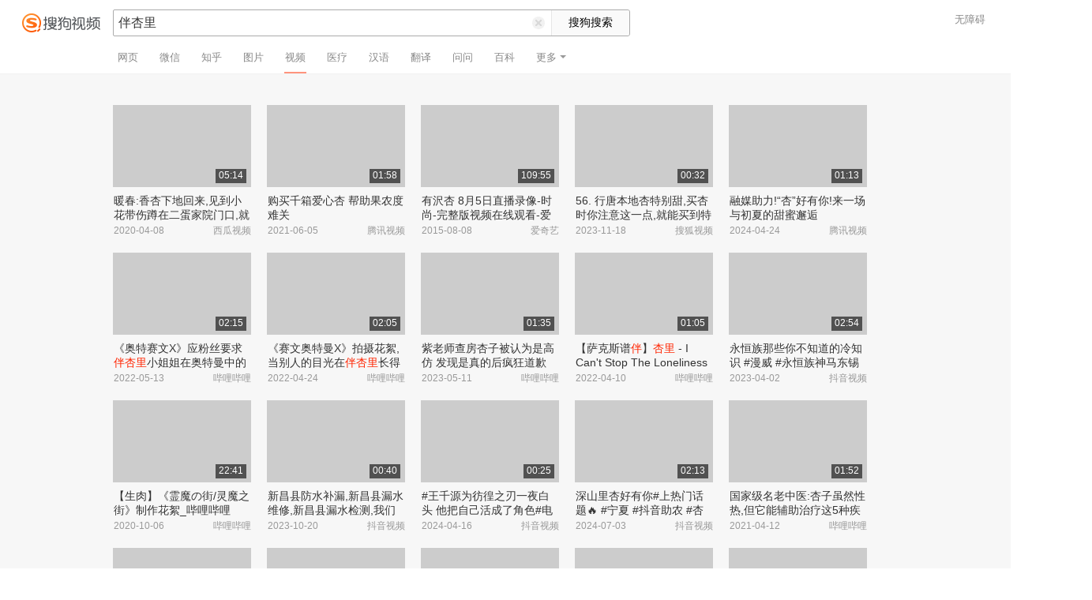

--- FILE ---
content_type: text/html;charset=UTF-8
request_url: https://v.sogou.com/v?ie=utf8&query=%E4%BC%B4%E6%9D%8F%E9%87%8C
body_size: 15321
content:
<!DOCTYPE html><html lang="zh-cn" data-env="production" data-tag="video-pc-20250617195106"><head><title>搜狗视频-更新更全免费影视剧观看平台</title>
    <meta name="keywords" content="更新电视剧，更新电影，好看的电视剧，好看的电影，电视剧排行榜，电影排行榜，高清电影，电影推荐">
    <meta name="description" content="搜狗视频，拥有全网更新更热视频内容。为用户提供高清电影、电视剧、动漫、综艺等视频在线观看，以及视频搜索等服务">
    <meta charset="UTF-8"><meta name="viewport" content="width=device-width,minimum-scale=1,maximum-scale=1,user-scalable=no"><meta name="format-detection" content="telephone=no"><meta name="format-detection" content="address=no"><meta itemprop="name"><meta itemprop="image"><meta itemprop="description" name="description"><meta name="reqinfo" content="uuid:5e175d59-27c3-417c-b7d3-d701ca6141d2, server:11.162.180.11, time:2026-01-18 13:55:59, idc:hd3"><meta name="renderer" content="webkit"><meta name="apple-mobile-web-app-capable" content="yes"><meta http-equiv="X-UA-Compatible" content="IE=edge, chrome=1"><meta http-equiv="cache-control" content="max-age=0"><meta http-equiv="cache-control" content="no-cache"><meta http-equiv="pragma" content="no-cache"><meta http-equiv="expires" content="0"><meta name="format-detection" content="telephone=no"><link type="image/x-icon" href="//dlweb.sogoucdn.com/translate/favicon.ico?v=20180424" rel="icon"><link type="image/x-icon" href="//dlweb.sogoucdn.com/translate/favicon.ico?v=20180424" rel="Shortcut Icon"><link type="image/x-icon" href="//dlweb.sogoucdn.com/translate/favicon.ico?v=20180424" rel="bookmark"><link rel="apple-touch-icon-precomposed" href="http://dlweb.sogoucdn.com/logo/images/2018/apple-touch-icon.png"><link rel="preload" href="//dlweb.sogoucdn.com/vs/static/js/vsbundle.3ed018b1.js" as="script" crossorigin="anonymous"><link rel="preload" href="//search.sogoucdn.com/video/pc/static/js/vendors.dea2deb2.js" as="script"><link rel="preload" href="//search.sogoucdn.com/video/pc/static/js/app.69bbd041.js" as="script"><link rel="preload" href="//search.sogoucdn.com/video/pc/static/css/6.1255bbfd.css" as="style"><link rel="preload" href="//search.sogoucdn.com/video/pc/static/js/result.fa228917.js" as="script"><link rel="preload" href="//search.sogoucdn.com/video/pc/static/css/0.99259bd9.css" as="style"><link rel="preload" href="//search.sogoucdn.com/video/pc/static/js/common.c2809462.js" as="script"><link rel="prefetch" href="//search.sogoucdn.com/video/pc/static/css/1.697d2d09.css"><link rel="prefetch" href="//search.sogoucdn.com/video/pc/static/css/10.622c3ef0.css"><link rel="prefetch" href="//search.sogoucdn.com/video/pc/static/css/3.a2fd5b7f.css"><link rel="prefetch" href="//search.sogoucdn.com/video/pc/static/css/5.67b7f4d5.css"><link rel="prefetch" href="//search.sogoucdn.com/video/pc/static/css/7.a0a8b91a.css"><link rel="prefetch" href="//search.sogoucdn.com/video/pc/static/css/8.7e6f6f5e.css"><link rel="prefetch" href="//search.sogoucdn.com/video/pc/static/css/9.67b7f4d5.css"><link rel="prefetch" href="//search.sogoucdn.com/video/pc/static/js/Movie.5256e4c6.js"><link rel="prefetch" href="//search.sogoucdn.com/video/pc/static/js/home.3674da8b.js"><link rel="prefetch" href="//search.sogoucdn.com/video/pc/static/js/list.3e73f7a2.js"><link rel="prefetch" href="//search.sogoucdn.com/video/pc/static/js/movie.04d6ec1d.js"><link rel="prefetch" href="//search.sogoucdn.com/video/pc/static/js/resultQbot.c8c68b0b.js"><link rel="prefetch" href="//search.sogoucdn.com/video/pc/static/js/star.679de3df.js"><link rel="prefetch" href="//search.sogoucdn.com/video/pc/static/js/teleplay.736aa775.js"><link rel="prefetch" href="//search.sogoucdn.com/video/pc/static/js/tvshow.860e2929.js"><link rel="stylesheet" href="//search.sogoucdn.com/video/pc/static/css/6.1255bbfd.css"><link rel="stylesheet" href="//search.sogoucdn.com/video/pc/static/css/0.99259bd9.css"></head><body><div id="app"> <div id="videoApp" data-server-rendered="true"><div id="wrap"><div class="header-place"><div id="header" class="header-main"><a href="/" class="header-logo"><img src="//search.sogoucdn.com/video/pc/static/img/logo.37933e2.png" alt="搜狗视频" srcset="//search.sogoucdn.com/video/pc/static/img/logo@2x.97e9512.png 2x"></a> <form action="/v" method="get" name="searchForm" accept-charset="utf8" class="search-main"><div class="search-border"><div class="search-border2"><input id="query" autocomplete="off" name="query" value="伴杏里" class="search-query"> <i class="search-reset"></i></div> <input type="hidden" name="typemask" value="6"> <input type="hidden" name="p" value=""> <input type="hidden" name="w" value="06009900"> <input type="hidden" name="dp" value=""> <input type="hidden" name="dr" value> <input type="hidden" name="_asf" value="v.sogou.com"> <input type="hidden" name="_ast" value="1768715759604"> <input type="hidden" name="enter" value="1"> <input type="hidden" name="ie" value="utf8"> <input data-uigs="pbtype::cl;uigs_cl::searchBtn" type="submit" value="搜狗搜索" class="search-btn"></div> <!----></form> <nav><ul class="header-nav"><li><a target="_self" href="//www.sogou.com/web?ie=utf8&amp;fr=video_pc_nav&amp;query=%E4%BC%B4%E6%9D%8F%E9%87%8C" data-type="page">网页</a></li><li><a target="_self" href="//weixin.sogou.com/weixin?ie=utf8&amp;fr=video_pc_nav&amp;query=%E4%BC%B4%E6%9D%8F%E9%87%8C" data-type="wechat">微信</a></li><li><a target="_self" href="//www.sogou.com/sogou?p=73351201&amp;ie=utf8&amp;fr=video_pc_nav&amp;query=%E4%BC%B4%E6%9D%8F%E9%87%8C&amp;insite=zhihu.com" data-type="zhihu">知乎</a></li><li><a target="_self" href="//pic.sogou.com/pics?p=40230504&amp;ie=utf8&amp;fr=video_pc_nav&amp;query=%E4%BC%B4%E6%9D%8F%E9%87%8C" data-type="pic">图片</a></li><li class="cur"><a target="" href="javascript:void(0)" data-type="video">视频</a></li><li><a target="_self" href="//www.sogou.com/web?ie=utf8&amp;fr=video_pc_nav&amp;query=%E4%BC%B4%E6%9D%8F%E9%87%8C&amp;m2web=mingyi.sogou.com" data-type="mingyi">医疗</a></li><li><a target="_self" href="//hanyu.sogou.com/result?ie=utf8&amp;fr=video_pc_nav&amp;query=%E4%BC%B4%E6%9D%8F%E9%87%8C" data-type="hanyu">汉语</a></li><li><a target="_self" href="//fanyi.sogou.com/?ie=utf8&amp;fr=video_pc_nav&amp;keyword=%E4%BC%B4%E6%9D%8F%E9%87%8C" data-type="fanyi" data-key="keyword">翻译</a></li><li><a target="_self" href="//www.sogou.com/sogou?ch=videosearch&amp;ie=utf8&amp;fr=video_pc_nav&amp;query=%E4%BC%B4%E6%9D%8F%E9%87%8C&amp;insite=wenwen.sogou.com" data-type="wenwen">问问</a></li><li><a target="_self" href="//www.sogou.com/sogou?pid=sogou-wsse-17737832ac17be52&amp;ie=utf8&amp;fr=video_pc_nav&amp;query=%E4%BC%B4%E6%9D%8F%E9%87%8C&amp;insite=baike.sogou.com" data-type="baike">百科</a></li> <li class="header-nav-more">
      更多
      <i class="header-triangle"></i> <div class="header-nav-menu"><span class="ico-san"></span> <a href="//www.sogou.com/sogou?interation=1728053249&amp;pid=sogou-wsse-7050094b04fd9aa3&amp;ie=utf8&amp;fr=video_pc_nav&amp;query=%E4%BC%B4%E6%9D%8F%E9%87%8C" data-type="news">资讯</a><a href="//map.sogou.com/?ie=utf8&amp;fr=video_pc_nav&amp;#lq=%E4%BC%B4%E6%9D%8F%E9%87%8C" data-type="map" data-key="#lq">地图</a><a href="//www.sogou.com/sogou?interation=196636&amp;pid=sogou-wsse-926c11cc055de9b8&amp;ie=utf8&amp;fr=video_pc_nav&amp;query=%E4%BC%B4%E6%9D%8F%E9%87%8C" data-type="zhishi">知识</a><a href="//as.sogou.com/?ie=utf8&amp;fr=video_pc_nav&amp;query=%E4%BC%B4%E6%9D%8F%E9%87%8C" data-type="as">应用</a><a href="//www.sogou.com/docs/more.htm?ie=utf8&amp;fr=video_pc_nav&amp;kw=%E4%BC%B4%E6%9D%8F%E9%87%8C" data-type="all" data-key="kw" class="header-nav-all">全部</a></div></li></ul> <a id="cniil_wza" href="javascript:void(0)" class="access-result">无障碍</a></nav></div></div> <!----> <div id="container" class="container"><div class="srch-container result-cartoon" style="margin-left:143px;"><!----> <!----> <div class="srch-main"><div class="srch-all-result short-video-list"><div class="sort_lst_bx w175h103" style="margin-top: 40px"><ul class="sort_lst debug_info_wrap"><li class="short-video-item cur"><span style="display: none"><!--n--><!--m--></span> <a href="/vc/np?type=play&amp;link=[base64]&amp;query=伴杏里&amp;docid=80000851_d2a9e2e8f9d27c986c76e6b7b25d4dbe" target="_blank" data-src="https://img04.sogoucdn.com/v2/thumb/retype_exclude_gif/ext/auto/q/80/crop/xy/ai/w/175/h/104/resize/w/175?appid=201005&amp;sign=83d0b9ce0de3737ea16026ffc955be38&amp;url=http%3A%2F%2Fp26-sign.bdxiguaimg.com%2Ftos-cn-i-0004%2Fdb643344f920449a9c5411a61345e6f0~tplv-pk90l89vgd-crop-center%3A864%3A486.jpeg%3Fx-expires%3D1705853769%26x-signature%3DR0lU3pqnVjQd6F0mQtipjEKJXYs%253D" data-uigs="pbtype::cl;uigs_cl::video_img_0|/vc/np?type=play&amp;link=[base64]&amp;query=伴杏里&amp;docid=80000851_d2a9e2e8f9d27c986c76e6b7b25d4dbe" class="sort_lst_thumb"><!----> <div class="play_hv"></div> <div class="thumb-duration">05:14</div></a> <div class="sort_lst_tit2"><a href="/vc/np?type=play&amp;link=[base64]&amp;query=伴杏里&amp;docid=80000851_d2a9e2e8f9d27c986c76e6b7b25d4dbe" title="暖春:香杏下地回来,见到小花带伤蹲在二蛋家院门口,就和她聊天 - 西瓜视频" target="_blank" data-uigs="pbtype::cl;uigs_cl::video_title_0|/vc/np?type=play&amp;link=[base64]&amp;query=伴杏里&amp;docid=80000851_d2a9e2e8f9d27c986c76e6b7b25d4dbe">暖春:香杏下地回来,见到小花带伤蹲在二蛋家院门口,就和她聊天 - 西瓜视频</a></div> <p class="sort_lst_txt"><span class="sort_lst_txt_rgt">西瓜视频</span>2020-04-08
          </p> <!----></li><li class="short-video-item cur"><span style="display: none"><!--n--><!--m--></span> <a href="/vc/np?type=play&amp;link=[base64]&amp;query=伴杏里&amp;docid=70001002_p3251qma3zj" target="_blank" data-src="https://img01.sogoucdn.com/v2/thumb/retype_exclude_gif/ext/auto/q/80/crop/xy/ai/w/175/h/104/resize/w/175?appid=201005&amp;sign=48d916fd7dfdb456b732821af6876df7&amp;url=http%3A%2F%2Fpuui.qpic.cn%2Fvpic_cover%2Fp3251qma3zj%2Fp3251qma3zj_hz.jpg%2F640" data-uigs="pbtype::cl;uigs_cl::video_img_1|/vc/np?type=play&amp;link=[base64]&amp;query=伴杏里&amp;docid=70001002_p3251qma3zj" class="sort_lst_thumb"><!----> <div class="play_hv"></div> <div class="thumb-duration">01:58</div></a> <div class="sort_lst_tit2"><a href="/vc/np?type=play&amp;link=[base64]&amp;query=伴杏里&amp;docid=70001002_p3251qma3zj" title="购买千箱爱心杏 帮助果农度难关" target="_blank" data-uigs="pbtype::cl;uigs_cl::video_title_1|/vc/np?type=play&amp;link=[base64]&amp;query=伴杏里&amp;docid=70001002_p3251qma3zj">购买千箱爱心杏 帮助果农度难关</a></div> <p class="sort_lst_txt"><span class="sort_lst_txt_rgt">腾讯视频</span>2021-06-05
          </p> <!----></li><li class="short-video-item cur"><span style="display: none"><!--n--><!--m--></span> <a href="/vc/np?type=play&amp;link=[base64]&amp;query=伴杏里&amp;docid=80000851_e24135dcc7d9d0e1dd5ea59caa9b8c48" target="_blank" data-src="https://img02.sogoucdn.com/v2/thumb/retype_exclude_gif/ext/auto/q/80/crop/xy/ai/w/175/h/104/resize/w/175?appid=201005&amp;sign=b468b44381c116993585446796010c4b&amp;url=http%3A%2F%2Fm.iqiyipic.com%2Fu0%2Fimage%2F20150808%2F5b%2Faa%2Fuv_4006180942_m_601_m0_180_101.jpg" data-uigs="pbtype::cl;uigs_cl::video_img_2|/vc/np?type=play&amp;link=[base64]&amp;query=伴杏里&amp;docid=80000851_e24135dcc7d9d0e1dd5ea59caa9b8c48" class="sort_lst_thumb"><!----> <div class="play_hv"></div> <div class="thumb-duration">109:55</div></a> <div class="sort_lst_tit2"><a href="/vc/np?type=play&amp;link=[base64]&amp;query=伴杏里&amp;docid=80000851_e24135dcc7d9d0e1dd5ea59caa9b8c48" title="有沢杏 8月5日直播录像-时尚-完整版视频在线观看-爱奇艺" target="_blank" data-uigs="pbtype::cl;uigs_cl::video_title_2|/vc/np?type=play&amp;link=[base64]&amp;query=伴杏里&amp;docid=80000851_e24135dcc7d9d0e1dd5ea59caa9b8c48">有沢杏 8月5日直播录像-时尚-完整版视频在线观看-爱奇艺</a></div> <p class="sort_lst_txt"><span class="sort_lst_txt_rgt">爱奇艺</span>2015-08-08
          </p> <!----></li><li class="short-video-item cur"><span style="display: none"><!--n--><!--m--></span> <a href="/vc/np?type=play&amp;link=[base64]&amp;query=伴杏里&amp;docid=80000851_7b9b3dfe2f3c6cfb14adfd0904cb3e43" target="_blank" data-src="https://img03.sogoucdn.com/v2/thumb/retype_exclude_gif/ext/auto/q/80/crop/xy/ai/w/175/h/104/resize/w/175?appid=201005&amp;sign=cbe84ecc03be0d70c3a9b34f287d1ac6&amp;url=http%3A%2F%2Fe3f49eaa46b57.cdn.sohucs.com%2Fsscs%2F2021%2F7%2F21%2F9%2F29%2F6_17bcaba5180g160SysCutcloudSrcimag_273699136_7_1b.jpg" data-uigs="pbtype::cl;uigs_cl::video_img_3|/vc/np?type=play&amp;link=[base64]&amp;query=伴杏里&amp;docid=80000851_7b9b3dfe2f3c6cfb14adfd0904cb3e43" class="sort_lst_thumb"><!----> <div class="play_hv"></div> <div class="thumb-duration">00:32</div></a> <div class="sort_lst_tit2"><a href="/vc/np?type=play&amp;link=[base64]&amp;query=伴杏里&amp;docid=80000851_7b9b3dfe2f3c6cfb14adfd0904cb3e43" title="56. 行唐本地杏特别甜,买杏时你注意这一点,就能买到特甜的杏_0-生活视频-搜狐视频" target="_blank" data-uigs="pbtype::cl;uigs_cl::video_title_3|/vc/np?type=play&amp;link=[base64]&amp;query=伴杏里&amp;docid=80000851_7b9b3dfe2f3c6cfb14adfd0904cb3e43">56. 行唐本地杏特别甜,买杏时你注意这一点,就能买到特甜的杏_0-生活视频-搜狐视频</a></div> <p class="sort_lst_txt"><span class="sort_lst_txt_rgt">搜狐视频</span>2023-11-18
          </p> <!----></li><li class="short-video-item cur"><span style="display: none"><!--n--><!--m--></span> <a href="/vc/np?type=play&amp;link=[base64]&amp;query=伴杏里&amp;docid=70001002_r3547g70138" target="_blank" data-src="https://img02.sogoucdn.com/v2/thumb/retype_exclude_gif/ext/auto/q/80/crop/xy/ai/w/175/h/104/resize/w/175?appid=201005&amp;sign=97a6016bc127b1730d0ab8a6a03ee01c&amp;url=https%3A%2F%2Fvpic-cover.puui.qpic.cn%2Fr3547g70138%2Fr3547g70138_1713959269_hz.jpg%2F640" data-uigs="pbtype::cl;uigs_cl::video_img_4|/vc/np?type=play&amp;link=[base64]&amp;query=伴杏里&amp;docid=70001002_r3547g70138" class="sort_lst_thumb"><!----> <div class="play_hv"></div> <div class="thumb-duration">01:13</div></a> <div class="sort_lst_tit2"><a href="/vc/np?type=play&amp;link=[base64]&amp;query=伴杏里&amp;docid=70001002_r3547g70138" title="融媒助力!“杏”好有你!来一场与初夏的甜蜜邂逅" target="_blank" data-uigs="pbtype::cl;uigs_cl::video_title_4|/vc/np?type=play&amp;link=[base64]&amp;query=伴杏里&amp;docid=70001002_r3547g70138">融媒助力!“杏”好有你!来一场与初夏的甜蜜邂逅</a></div> <p class="sort_lst_txt"><span class="sort_lst_txt_rgt">腾讯视频</span>2024-04-24
          </p> <!----></li><li class="short-video-item cur"><span style="display: none"><!--n--><!--m--></span> <a href="/vc/np?type=play&amp;link=[base64]&amp;query=伴杏里&amp;fr=seo.bilibili.com&amp;docid=80000851_d80e31cd0833a6b34be7cfd47b8fb3d0" target="_blank" data-src="https://img04.sogoucdn.com/v2/thumb/retype_exclude_gif/ext/auto/q/80/crop/xy/ai/w/175/h/104/resize/w/175?appid=201005&amp;sign=daa84f56c1ec65771923cab34f289d0a&amp;url=https%3A%2F%2Fi0.hdslb.com%2Fbfs%2Farchive%2Feb10d8cf891a13dae753efacff484e5e8d940c00.jpg" data-uigs="pbtype::cl;uigs_cl::video_img_5|/vc/np?type=play&amp;link=[base64]&amp;query=伴杏里&amp;fr=seo.bilibili.com&amp;docid=80000851_d80e31cd0833a6b34be7cfd47b8fb3d0" class="sort_lst_thumb"><!----> <div class="play_hv"></div> <div class="thumb-duration">02:15</div></a> <div class="sort_lst_tit2"><a href="/vc/np?type=play&amp;link=[base64]&amp;query=伴杏里&amp;fr=seo.bilibili.com&amp;docid=80000851_d80e31cd0833a6b34be7cfd47b8fb3d0" title="《奥特赛文X》应粉丝要求伴杏里小姐姐在奥特曼中的造型全揭秘,竟然还有《超奥特8兄弟》里的棒球女郎造型!_哔哩哔哩_bilibili" target="_blank" data-uigs="pbtype::cl;uigs_cl::video_title_5|/vc/np?type=play&amp;link=[base64]&amp;query=伴杏里&amp;fr=seo.bilibili.com&amp;docid=80000851_d80e31cd0833a6b34be7cfd47b8fb3d0">《奥特赛文X》应粉丝要求<em class="key-word">伴杏里</em>小姐姐在奥特曼中的造型全揭秘,竟然还有《超奥特8兄弟》里的棒球女郎造型!_哔哩哔哩_bilibili</a></div> <p class="sort_lst_txt"><span class="sort_lst_txt_rgt">哔哩哔哩</span>2022-05-13
          </p> <!----></li><li class="short-video-item cur"><span style="display: none"><!--n--><!--m--></span> <a href="/vc/np?type=play&amp;link=[base64]&amp;query=伴杏里&amp;fr=seo.bilibili.com&amp;docid=80000851_3ead312a8fd4b4ebafa88220490f52ac" target="_blank" data-src="https://img02.sogoucdn.com/v2/thumb/retype_exclude_gif/ext/auto/q/80/crop/xy/ai/w/175/h/104/resize/w/175?appid=201005&amp;sign=1e4fd56f48c680662d01f13372d43bb0&amp;url=https%3A%2F%2Fi2.hdslb.com%2Fbfs%2Farchive%2F308c03f9656966018377b025b7efe550f3654d72.jpg" data-uigs="pbtype::cl;uigs_cl::video_img_6|/vc/np?type=play&amp;link=[base64]&amp;query=伴杏里&amp;fr=seo.bilibili.com&amp;docid=80000851_3ead312a8fd4b4ebafa88220490f52ac" class="sort_lst_thumb"><!----> <div class="play_hv"></div> <div class="thumb-duration">02:05</div></a> <div class="sort_lst_tit2"><a href="/vc/np?type=play&amp;link=[base64]&amp;query=伴杏里&amp;fr=seo.bilibili.com&amp;docid=80000851_3ead312a8fd4b4ebafa88220490f52ac" title="《赛文奥特曼X》拍摄花絮,当别人的目光在伴杏里长得像苍老师时,我的焦点尽然在伴杏里的男替身上._哔哩哔哩_bilibili" target="_blank" data-uigs="pbtype::cl;uigs_cl::video_title_6|/vc/np?type=play&amp;link=[base64]&amp;query=伴杏里&amp;fr=seo.bilibili.com&amp;docid=80000851_3ead312a8fd4b4ebafa88220490f52ac">《赛文奥特曼X》拍摄花絮,当别人的目光在<em class="key-word">伴杏里</em>长得像苍老师时,我的焦点尽然在<em class="key-word">伴杏里</em>的男替身上._哔哩哔哩_bilibili</a></div> <p class="sort_lst_txt"><span class="sort_lst_txt_rgt">哔哩哔哩</span>2022-04-24
          </p> <!----></li><li class="short-video-item cur"><span style="display: none"><!--n--><!--m--></span> <a href="/vc/np?type=play&amp;link=[base64]&amp;query=伴杏里&amp;fr=seo.bilibili.com&amp;docid=80000851_3e60fe73ad140df1ad5cd1548d27e194" target="_blank" data-src="https://img01.sogoucdn.com/v2/thumb/retype_exclude_gif/ext/auto/q/80/crop/xy/ai/w/175/h/104/resize/w/175?appid=201005&amp;sign=ecc549520211c303275401d8718b27cc&amp;url=http%3A%2F%2Fi2.hdslb.com%2Fbfs%2Farchive%2F93d184c9bb61a20387f67f31338c5456b21dc533.jpg" data-uigs="pbtype::cl;uigs_cl::video_img_7|/vc/np?type=play&amp;link=[base64]&amp;query=伴杏里&amp;fr=seo.bilibili.com&amp;docid=80000851_3e60fe73ad140df1ad5cd1548d27e194" class="sort_lst_thumb"><!----> <div class="play_hv"></div> <div class="thumb-duration">01:35</div></a> <div class="sort_lst_tit2"><a href="/vc/np?type=play&amp;link=[base64]&amp;query=伴杏里&amp;fr=seo.bilibili.com&amp;docid=80000851_3e60fe73ad140df1ad5cd1548d27e194" title="紫老师查房杏子被认为是高仿 发现是真的后疯狂道歉【小鸟游杏子】_哔哩哔哩_bilibili" target="_blank" data-uigs="pbtype::cl;uigs_cl::video_title_7|/vc/np?type=play&amp;link=[base64]&amp;query=伴杏里&amp;fr=seo.bilibili.com&amp;docid=80000851_3e60fe73ad140df1ad5cd1548d27e194">紫老师查房杏子被认为是高仿 发现是真的后疯狂道歉【小鸟游杏子】_哔哩哔哩_bilibili</a></div> <p class="sort_lst_txt"><span class="sort_lst_txt_rgt">哔哩哔哩</span>2023-05-11
          </p> <!----></li><li class="short-video-item cur"><span style="display: none"><!--n--><!--m--></span> <a href="/vc/np?type=play&amp;link=[base64]&amp;query=伴杏里&amp;fr=seo.bilibili.com&amp;docid=80000851_6747ef51567eec57ec37af7526c89f49" target="_blank" data-src="https://img04.sogoucdn.com/v2/thumb/retype_exclude_gif/ext/auto/q/80/crop/xy/ai/w/175/h/104/resize/w/175?appid=201005&amp;sign=4665daf04130bffe47612ef2423264c4&amp;url=https%3A%2F%2Fi0.hdslb.com%2Fbfs%2Farchive%2F871b0e9d360bb8c1dc5e3212cbfd5a97904145a2.jpg" data-uigs="pbtype::cl;uigs_cl::video_img_8|/vc/np?type=play&amp;link=[base64]&amp;query=伴杏里&amp;fr=seo.bilibili.com&amp;docid=80000851_6747ef51567eec57ec37af7526c89f49" class="sort_lst_thumb"><!----> <div class="play_hv"></div> <div class="thumb-duration">01:05</div></a> <div class="sort_lst_tit2"><a href="/vc/np?type=play&amp;link=[base64]&amp;query=伴杏里&amp;fr=seo.bilibili.com&amp;docid=80000851_6747ef51567eec57ec37af7526c89f49" title="【萨克斯谱伴】杏里 - I Can't Stop The Loneliness谱伴_哔哩哔哩_bilibili" target="_blank" data-uigs="pbtype::cl;uigs_cl::video_title_8|/vc/np?type=play&amp;link=[base64]&amp;query=伴杏里&amp;fr=seo.bilibili.com&amp;docid=80000851_6747ef51567eec57ec37af7526c89f49">【萨克斯谱<em class="key-word">伴</em>】<em class="key-word">杏里</em> - I Can't Stop The Loneliness谱<em class="key-word">伴</em>_哔哩哔哩_bilibili</a></div> <p class="sort_lst_txt"><span class="sort_lst_txt_rgt">哔哩哔哩</span>2022-04-10
          </p> <!----></li><li class="short-video-item cur"><span style="display: none"><!--n--><!--m--></span> <a href="/vc/np?type=play&amp;link=hfqtcmztgjsdkzjxgvtgiylegbswmyjzhbqtszrqge3wcnlchbrqsmjxgy4domjvg42tsclon5zg2ylml5ygyylzbfuhi5dqom5c6l3xo53s4zdpov4ws3romnxw2l3wnfsgk3zpg4zdcnzshe4temzqgeztenjtha3dqnb7mzzg63lwonxwo33vhuyq&amp;query=伴杏里&amp;docid=90000082_3af0712ad3a30028fe86ff08415e29b8" target="_blank" data-src="https://img03.sogoucdn.com/v2/thumb/retype_exclude_gif/ext/auto/q/80/crop/xy/ai/w/175/h/104/resize/w/175?appid=201005&amp;sign=c3d9926a00b36c51578aa241ed6093b7&amp;url=https%3A%2F%2Fp3-pc-sign.douyinpic.com%2Fimage-cut-tos-priv%2F37cd9d4e5f5c13885d4d25a07dbd20a1~tplv-dy-resize-origshort-autoq-75%3A330.jpeg%3Fbiz_tag%3Dpcweb_cover%26from%3D3213915784%26s%3DPackSourceEnum_SEO%26sc%3Dcover%26se%3Dfalse%26x-expires%3D2030173200%26x-signature%3DwXvIjqdhL8zZdzjDPQUOtQL4pgs%253D" data-uigs="pbtype::cl;uigs_cl::video_img_9|/vc/np?type=play&amp;link=hfqtcmztgjsdkzjxgvtgiylegbswmyjzhbqtszrqge3wcnlchbrqsmjxgy4domjvg42tsclon5zg2ylml5ygyylzbfuhi5dqom5c6l3xo53s4zdpov4ws3romnxw2l3wnfsgk3zpg4zdcnzshe4temzqgeztenjtha3dqnb7mzzg63lwonxwo33vhuyq&amp;query=伴杏里&amp;docid=90000082_3af0712ad3a30028fe86ff08415e29b8" class="sort_lst_thumb"><!----> <div class="play_hv"></div> <div class="thumb-duration">02:54</div></a> <div class="sort_lst_tit2"><a href="/vc/np?type=play&amp;link=hfqtcmztgjsdkzjxgvtgiylegbswmyjzhbqtszrqge3wcnlchbrqsmjxgy4domjvg42tsclon5zg2ylml5ygyylzbfuhi5dqom5c6l3xo53s4zdpov4ws3romnxw2l3wnfsgk3zpg4zdcnzshe4temzqgeztenjtha3dqnb7mzzg63lwonxwo33vhuyq&amp;query=伴杏里&amp;docid=90000082_3af0712ad3a30028fe86ff08415e29b8" title="永恒族那些你不知道的冷知识 #漫威 #永恒族神马东锡 #影视杂谈 - 抖音" target="_blank" data-uigs="pbtype::cl;uigs_cl::video_title_9|/vc/np?type=play&amp;link=hfqtcmztgjsdkzjxgvtgiylegbswmyjzhbqtszrqge3wcnlchbrqsmjxgy4domjvg42tsclon5zg2ylml5ygyylzbfuhi5dqom5c6l3xo53s4zdpov4ws3romnxw2l3wnfsgk3zpg4zdcnzshe4temzqgeztenjtha3dqnb7mzzg63lwonxwo33vhuyq&amp;query=伴杏里&amp;docid=90000082_3af0712ad3a30028fe86ff08415e29b8">永恒族那些你不知道的冷知识 #漫威 #永恒族神马东锡 #影视杂谈 - 抖音</a></div> <p class="sort_lst_txt"><span class="sort_lst_txt_rgt">抖音视频</span>2023-04-02
          </p> <!----></li><li class="short-video-item cur"><span style="display: none"><!--n--><!--m--></span> <a href="/vc/np?type=play&amp;link=[base64]&amp;query=伴杏里&amp;fr=seo.bilibili.com&amp;docid=80000851_c9ffb3d2d32360d6a5ed1e0bbf0e6612" target="_blank" data-src="https://img01.sogoucdn.com/v2/thumb/retype_exclude_gif/ext/auto/q/80/crop/xy/ai/w/175/h/104/resize/w/175?appid=201005&amp;sign=30f49970eba3fe6e8e46ad9ca0daf225&amp;url=https%3A%2F%2Fi0.hdslb.com%2Fbfs%2Farchive%2F9463a8657d9652588aa0e71653ef6ad1d26fa1ef.jpg" data-uigs="pbtype::cl;uigs_cl::video_img_10|/vc/np?type=play&amp;link=[base64]&amp;query=伴杏里&amp;fr=seo.bilibili.com&amp;docid=80000851_c9ffb3d2d32360d6a5ed1e0bbf0e6612" class="sort_lst_thumb"><!----> <div class="play_hv"></div> <div class="thumb-duration">22:41</div></a> <div class="sort_lst_tit2"><a href="/vc/np?type=play&amp;link=[base64]&amp;query=伴杏里&amp;fr=seo.bilibili.com&amp;docid=80000851_c9ffb3d2d32360d6a5ed1e0bbf0e6612" title="【生肉】《霊魔の街/灵魔之街》制作花絮_哔哩哔哩_bilibili" target="_blank" data-uigs="pbtype::cl;uigs_cl::video_title_10|/vc/np?type=play&amp;link=[base64]&amp;query=伴杏里&amp;fr=seo.bilibili.com&amp;docid=80000851_c9ffb3d2d32360d6a5ed1e0bbf0e6612">【生肉】《霊魔の街/灵魔之街》制作花絮_哔哩哔哩_bilibili</a></div> <p class="sort_lst_txt"><span class="sort_lst_txt_rgt">哔哩哔哩</span>2020-10-06
          </p> <!----></li><li class="short-video-item cur"><span style="display: none"><!--n--><!--m--></span> <a href="/vc/np?type=play&amp;link=gyztazdcgi4tomjwgm2dsojxmezwmmrsmftgemrxhbrdczlcgy3qsmjxgy4domjvg42tsclon5zg2ylml5ygyylzbfuhi5dqom5c6l3xo53s4zdpov4ws3romnxw2l3wnfsgk3zpg4zdsmjzgq2tmmrvguydmmjsgmydinr7mzzg63lwonxwo33vhuyq&amp;query=伴杏里&amp;docid=90000082_71b788a96618bab9b68bb482e285b92f" target="_blank" data-src="https://img04.sogoucdn.com/v2/thumb/retype_exclude_gif/ext/auto/q/80/crop/xy/ai/w/175/h/104/resize/w/175?appid=201005&amp;sign=4ef1cd940a5e4d9e0598468597d5bfb3&amp;url=https%3A%2F%2Fp6-pc-sign.douyinpic.com%2Ftos-cn-p-0015%2Fosc9BMhUMKGQFyDgApHeMmgEztAzfABrzBEljI~tplv-dy-resize-origshort-autoq-75%3A330.jpeg%3Fbiz_tag%3Dpcweb_cover%26from%3D3213915784%26s%3DPackSourceEnum_SEO%26sc%3Dcover%26se%3Dfalse%26x-expires%3D2014135200%26x-signature%3DGvttphpcgx40%252FW8XBbnpLSua%252FsY%253D" data-uigs="pbtype::cl;uigs_cl::video_img_11|/vc/np?type=play&amp;link=gyztazdcgi4tomjwgm2dsojxmezwmmrsmftgemrxhbrdczlcgy3qsmjxgy4domjvg42tsclon5zg2ylml5ygyylzbfuhi5dqom5c6l3xo53s4zdpov4ws3romnxw2l3wnfsgk3zpg4zdsmjzgq2tmmrvguydmmjsgmydinr7mzzg63lwonxwo33vhuyq&amp;query=伴杏里&amp;docid=90000082_71b788a96618bab9b68bb482e285b92f" class="sort_lst_thumb"><!----> <div class="play_hv"></div> <div class="thumb-duration">00:40</div></a> <div class="sort_lst_tit2"><a href="/vc/np?type=play&amp;link=gyztazdcgi4tomjwgm2dsojxmezwmmrsmftgemrxhbrdczlcgy3qsmjxgy4domjvg42tsclon5zg2ylml5ygyylzbfuhi5dqom5c6l3xo53s4zdpov4ws3romnxw2l3wnfsgk3zpg4zdsmjzgq2tmmrvguydmmjsgmydinr7mzzg63lwonxwo33vhuyq&amp;query=伴杏里&amp;docid=90000082_71b788a96618bab9b68bb482e285b92f" title="新昌县防水补漏,新昌县漏水维修,新昌县漏水检测,我们采用了最先进的防水技术,能够有效地防止水分进入到建筑物内部.同时,它还具有很强的耐腐蚀..." target="_blank" data-uigs="pbtype::cl;uigs_cl::video_title_11|/vc/np?type=play&amp;link=gyztazdcgi4tomjwgm2dsojxmezwmmrsmftgemrxhbrdczlcgy3qsmjxgy4domjvg42tsclon5zg2ylml5ygyylzbfuhi5dqom5c6l3xo53s4zdpov4ws3romnxw2l3wnfsgk3zpg4zdsmjzgq2tmmrvguydmmjsgmydinr7mzzg63lwonxwo33vhuyq&amp;query=伴杏里&amp;docid=90000082_71b788a96618bab9b68bb482e285b92f">新昌县防水补漏,新昌县漏水维修,新昌县漏水检测,我们采用了最先进的防水技术,能够有效地防止水分进入到建筑物内部.同时,它还具有很强的耐腐蚀...</a></div> <p class="sort_lst_txt"><span class="sort_lst_txt_rgt">抖音视频</span>2023-10-20
          </p> <!----></li><li class="short-video-item cur"><span style="display: none"><!--n--><!--m--></span> <a href="/vc/np?type=play&amp;link=gyzdkylfguytsnzsmvrdgyjqgy2damlfgazdqyjymy3dqnjvmiyqsmjxgy4domjvg42tsclon5zg2ylml5ygyylzbfuhi5dqom5c6l3xo53s4zdpov4ws3romnxw2l3wnfsgk3zpg4ztkobtgeydmobxguydmmbugiytkmz7mzzg63lwonxwo33vhuyq&amp;query=伴杏里&amp;docid=90000082_8cec8ad2e316eda04032a253fbf3b94f" target="_blank" data-src="https://img01.sogoucdn.com/v2/thumb/retype_exclude_gif/ext/auto/q/80/crop/xy/ai/w/175/h/104/resize/w/175?appid=201005&amp;sign=e6913a2c747b7f26c199f97e398df6ed&amp;url=https%3A%2F%2Fp3-pc-sign.douyinpic.com%2Fimage-cut-tos-priv%2Fc3abfc9a51badc6168a3637586c9f01f~tplv-dy-resize-origshort-autoq-75%3A330.jpeg%3Fbiz_tag%3Dpcweb_cover%26from%3D3213915784%26s%3DPackSourceEnum_SEO%26sc%3Dcover%26se%3Dfalse%26x-expires%3D2031109200%26x-signature%3DwYGzxKX8uWaw7e1MSpwPbsxYsFQ%253D" data-uigs="pbtype::cl;uigs_cl::video_img_12|/vc/np?type=play&amp;link=gyzdkylfguytsnzsmvrdgyjqgy2damlfgazdqyjymy3dqnjvmiyqsmjxgy4domjvg42tsclon5zg2ylml5ygyylzbfuhi5dqom5c6l3xo53s4zdpov4ws3romnxw2l3wnfsgk3zpg4ztkobtgeydmobxguydmmbugiytkmz7mzzg63lwonxwo33vhuyq&amp;query=伴杏里&amp;docid=90000082_8cec8ad2e316eda04032a253fbf3b94f" class="sort_lst_thumb"><!----> <div class="play_hv"></div> <div class="thumb-duration">00:25</div></a> <div class="sort_lst_tit2"><a href="/vc/np?type=play&amp;link=gyzdkylfguytsnzsmvrdgyjqgy2damlfgazdqyjymy3dqnjvmiyqsmjxgy4domjvg42tsclon5zg2ylml5ygyylzbfuhi5dqom5c6l3xo53s4zdpov4ws3romnxw2l3wnfsgk3zpg4ztkobtgeydmobxguydmmbugiytkmz7mzzg63lwonxwo33vhuyq&amp;query=伴杏里&amp;docid=90000082_8cec8ad2e316eda04032a253fbf3b94f" title="#王千源为彷徨之刃一夜白头 他把自己活成了角色#电影彷徨之刃 #王千源 - 抖音" target="_blank" data-uigs="pbtype::cl;uigs_cl::video_title_12|/vc/np?type=play&amp;link=gyzdkylfguytsnzsmvrdgyjqgy2damlfgazdqyjymy3dqnjvmiyqsmjxgy4domjvg42tsclon5zg2ylml5ygyylzbfuhi5dqom5c6l3xo53s4zdpov4ws3romnxw2l3wnfsgk3zpg4ztkobtgeydmobxguydmmbugiytkmz7mzzg63lwonxwo33vhuyq&amp;query=伴杏里&amp;docid=90000082_8cec8ad2e316eda04032a253fbf3b94f">#王千源为彷徨之刃一夜白头 他把自己活成了角色#电影彷徨之刃 #王千源 - 抖音</a></div> <p class="sort_lst_txt"><span class="sort_lst_txt_rgt">抖音视频</span>2024-04-16
          </p> <!----></li><li class="short-video-item cur"><span style="display: none"><!--n--><!--m--></span> <a href="/vc/np?type=play&amp;link=mjtgizjxmy3dqnjvgi3wmmjugfrtcyteha4wmnjzhbqtizjrgy4qsmjxgy4domjvg42tsclon5zg2ylml5ygyylzbfuhi5dqom5c6l3xo53s4zdpov4ws3romnxw2l3wnfsgk3zpg4ztqnzsgizteojugyytanjxgq3danz7mzzg63lwonxwo33vhuyq&amp;query=伴杏里&amp;docid=90000082_d977f7b122a5f73483b5e024013a6afd" target="_blank" data-src="https://img04.sogoucdn.com/v2/thumb/retype_exclude_gif/ext/auto/q/80/crop/xy/ai/w/175/h/104/resize/w/175?appid=201005&amp;sign=72b93adf5b5121278db299ef15e5911e&amp;url=https%3A%2F%2Fp9-pc-sign.douyinpic.com%2Fimage-cut-tos-priv%2F372ed83603bb19c99da6ae1bf5fce5ef~tplv-dy-resize-origshort-autoq-75%3A330.jpeg%3Fbiz_tag%3Dpcweb_cover%26from%3D327834062%26s%3DPackSourceEnum_SEO%26sc%3Dcover%26se%3Dfalse%26x-expires%3D2036037600%26x-signature%3DhDY0i%252BXG5MQpxUbk5M07i50Vvl8%253D" data-uigs="pbtype::cl;uigs_cl::video_img_13|/vc/np?type=play&amp;link=mjtgizjxmy3dqnjvgi3wmmjugfrtcyteha4wmnjzhbqtizjrgy4qsmjxgy4domjvg42tsclon5zg2ylml5ygyylzbfuhi5dqom5c6l3xo53s4zdpov4ws3romnxw2l3wnfsgk3zpg4ztqnzsgizteojugyytanjxgq3danz7mzzg63lwonxwo33vhuyq&amp;query=伴杏里&amp;docid=90000082_d977f7b122a5f73483b5e024013a6afd" class="sort_lst_thumb"><!----> <div class="play_hv"></div> <div class="thumb-duration">02:13</div></a> <div class="sort_lst_tit2"><a href="/vc/np?type=play&amp;link=mjtgizjxmy3dqnjvgi3wmmjugfrtcyteha4wmnjzhbqtizjrgy4qsmjxgy4domjvg42tsclon5zg2ylml5ygyylzbfuhi5dqom5c6l3xo53s4zdpov4ws3romnxw2l3wnfsgk3zpg4ztqnzsgizteojugyytanjxgq3danz7mzzg63lwonxwo33vhuyq&amp;query=伴杏里&amp;docid=90000082_d977f7b122a5f73483b5e024013a6afd" title="深山里杏好有你#上热门话题🔥 #宁夏 #抖音助农 #杏子熟了 #田园生活乐趣多 - 抖音" target="_blank" data-uigs="pbtype::cl;uigs_cl::video_title_13|/vc/np?type=play&amp;link=mjtgizjxmy3dqnjvgi3wmmjugfrtcyteha4wmnjzhbqtizjrgy4qsmjxgy4domjvg42tsclon5zg2ylml5ygyylzbfuhi5dqom5c6l3xo53s4zdpov4ws3romnxw2l3wnfsgk3zpg4ztqnzsgizteojugyytanjxgq3danz7mzzg63lwonxwo33vhuyq&amp;query=伴杏里&amp;docid=90000082_d977f7b122a5f73483b5e024013a6afd">深山里杏好有你#上热门话题🔥 #宁夏 #抖音助农 #杏子熟了 #田园生活乐趣多 - 抖音</a></div> <p class="sort_lst_txt"><span class="sort_lst_txt_rgt">抖音视频</span>2024-07-03
          </p> <!----></li><li class="short-video-item cur"><span style="display: none"><!--n--><!--m--></span> <a href="/vc/np?type=play&amp;link=[base64]&amp;query=伴杏里&amp;fr=seo.bilibili.com&amp;docid=80000851_a917c2a642d468ff8a93615c10b90d0f" target="_blank" data-src="https://img01.sogoucdn.com/v2/thumb/retype_exclude_gif/ext/auto/q/80/crop/xy/ai/w/175/h/104/resize/w/175?appid=201005&amp;sign=ae12fe8a9ee524103ad154ece40aa82e&amp;url=https%3A%2F%2Fi1.hdslb.com%2Fbfs%2Farchive%2F5af75ab0a30ea22e8d938335dc891567e257f053.jpg" data-uigs="pbtype::cl;uigs_cl::video_img_14|/vc/np?type=play&amp;link=[base64]&amp;query=伴杏里&amp;fr=seo.bilibili.com&amp;docid=80000851_a917c2a642d468ff8a93615c10b90d0f" class="sort_lst_thumb"><!----> <div class="play_hv"></div> <div class="thumb-duration">01:52</div></a> <div class="sort_lst_tit2"><a href="/vc/np?type=play&amp;link=[base64]&amp;query=伴杏里&amp;fr=seo.bilibili.com&amp;docid=80000851_a917c2a642d468ff8a93615c10b90d0f" title="国家级名老中医:杏子虽然性热,但它能辅助治疗这5种疾病!_哔哩哔哩_bilibili" target="_blank" data-uigs="pbtype::cl;uigs_cl::video_title_14|/vc/np?type=play&amp;link=[base64]&amp;query=伴杏里&amp;fr=seo.bilibili.com&amp;docid=80000851_a917c2a642d468ff8a93615c10b90d0f">国家级名老中医:杏子虽然性热,但它能辅助治疗这5种疾病!_哔哩哔哩_bilibili</a></div> <p class="sort_lst_txt"><span class="sort_lst_txt_rgt">哔哩哔哩</span>2021-04-12
          </p> <!----></li><li class="short-video-item cur"><span style="display: none"><!--n--><!--m--></span> <a href="/vc/np?type=play&amp;link=gbqtqyjumy4dmolfgnrgeyjqgezgkmjqgzrdembtha4gizdbgazqsmjxgy4domjvg42tsclon5zg2ylml5ygyylzbfuhi5dqom5c6l3xo53s4zdpov4ws3romnxw2l3wnfsgk3zpg4zdgnjuguztinjuhe3temzzga3dsmz7mzzg63lwonxwo33vhuyq&amp;query=伴杏里&amp;docid=90000082_c099c10fac54f0ae1f29c51b3ba6e591" target="_blank" data-src="https://img04.sogoucdn.com/v2/thumb/retype_exclude_gif/ext/auto/q/80/crop/xy/ai/w/175/h/104/resize/w/175?appid=201005&amp;sign=643f421eab26b94c95d68f5d90f9d358&amp;url=https%3A%2F%2Fp6-pc-sign.douyinpic.com%2Fimage-cut-tos-priv%2F23dca18e2360ab173e15057f707e570d~tplv-dy-resize-origshort-autoq-75%3A330.jpeg%3Fbiz_tag%3Dpcweb_cover%26from%3D3213915784%26s%3DPackSourceEnum_AWEME_DETAIL%26sc%3Dcover%26se%3Dfalse%26x-expires%3D2003558400%26x-signature%3DXB9HlEqv2mnsZq2G9wxLQF9sdRA%253D" data-uigs="pbtype::cl;uigs_cl::video_img_15|/vc/np?type=play&amp;link=gbqtqyjumy4dmolfgnrgeyjqgezgkmjqgzrdembtha4gizdbgazqsmjxgy4domjvg42tsclon5zg2ylml5ygyylzbfuhi5dqom5c6l3xo53s4zdpov4ws3romnxw2l3wnfsgk3zpg4zdgnjuguztinjuhe3temzzga3dsmz7mzzg63lwonxwo33vhuyq&amp;query=伴杏里&amp;docid=90000082_c099c10fac54f0ae1f29c51b3ba6e591" class="sort_lst_thumb"><!----> <div class="play_hv"></div> <div class="thumb-duration">00:18</div></a> <div class="sort_lst_tit2"><a href="/vc/np?type=play&amp;link=gbqtqyjumy4dmolfgnrgeyjqgezgkmjqgzrdembtha4gizdbgazqsmjxgy4domjvg42tsclon5zg2ylml5ygyylzbfuhi5dqom5c6l3xo53s4zdpov4ws3romnxw2l3wnfsgk3zpg4zdgnjuguztinjuhe3temzzga3dsmz7mzzg63lwonxwo33vhuyq&amp;query=伴杏里&amp;docid=90000082_c099c10fac54f0ae1f29c51b3ba6e591" title="杏子熟了,杏会!杏会!这个夏天,三生有杏遇见你!#祝大家周末愉快🌹" target="_blank" data-uigs="pbtype::cl;uigs_cl::video_title_15|/vc/np?type=play&amp;link=gbqtqyjumy4dmolfgnrgeyjqgezgkmjqgzrdembtha4gizdbgazqsmjxgy4domjvg42tsclon5zg2ylml5ygyylzbfuhi5dqom5c6l3xo53s4zdpov4ws3romnxw2l3wnfsgk3zpg4zdgnjuguztinjuhe3temzzga3dsmz7mzzg63lwonxwo33vhuyq&amp;query=伴杏里&amp;docid=90000082_c099c10fac54f0ae1f29c51b3ba6e591">杏子熟了,杏会!杏会!这个夏天,三生有杏遇见你!#祝大家周末愉快🌹</a></div> <p class="sort_lst_txt"><span class="sort_lst_txt_rgt">抖音视频</span>2023-05-21
          </p> <!----></li><li class="short-video-item cur"><span style="display: none"><!--n--><!--m--></span> <a href="/vc/np?type=play&amp;link=[base64]&amp;query=伴杏里&amp;fr=seo.bilibili.com&amp;docid=80000851_ee867e664ba1ff4c2d623fcf824cff0a" target="_blank" data-src="https://img01.sogoucdn.com/v2/thumb/retype_exclude_gif/ext/auto/q/80/crop/xy/ai/w/175/h/104/resize/w/175?appid=201005&amp;sign=e57f40fe1d27fe5d227d1e5ca34333ab&amp;url=https%3A%2F%2Fi0.hdslb.com%2Fbfs%2Farchive%2Fa49434f6dcb6965943b601c2f2580c3252a58564.jpg" data-uigs="pbtype::cl;uigs_cl::video_img_16|/vc/np?type=play&amp;link=[base64]&amp;query=伴杏里&amp;fr=seo.bilibili.com&amp;docid=80000851_ee867e664ba1ff4c2d623fcf824cff0a" class="sort_lst_thumb"><!----> <div class="play_hv"></div> <div class="thumb-duration">09:50</div></a> <div class="sort_lst_tit2"><a href="/vc/np?type=play&amp;link=[base64]&amp;query=伴杏里&amp;fr=seo.bilibili.com&amp;docid=80000851_ee867e664ba1ff4c2d623fcf824cff0a" title="天呐!《大宗师出手后我拿起了加特林》中的错嫁爱情,竟如此超乎想象【1-199 免费看全集完整版未删减大结局在评论区置顶】_哔哩哔哩_bilibili" target="_blank" data-uigs="pbtype::cl;uigs_cl::video_title_16|/vc/np?type=play&amp;link=[base64]&amp;query=伴杏里&amp;fr=seo.bilibili.com&amp;docid=80000851_ee867e664ba1ff4c2d623fcf824cff0a">天呐!《大宗师出手后我拿起了加特林》中的错嫁爱情,竟如此超乎想象【1-199 免费看全集完整版未删减大结局在评论区置顶】_哔哩哔哩_bilibili</a></div> <p class="sort_lst_txt"><span class="sort_lst_txt_rgt">哔哩哔哩</span>2025-07-14
          </p> <!----></li><li class="short-video-item cur"><span style="display: none"><!--n--><!--m--></span> <a href="/vc/np?type=play&amp;link=[base64]&amp;query=伴杏里&amp;fr=seo.bilibili.com&amp;docid=80000851_e7384a8b1501463b0901b20b9f5522a7" target="_blank" data-src="https://img03.sogoucdn.com/v2/thumb/retype_exclude_gif/ext/auto/q/80/crop/xy/ai/w/175/h/104/resize/w/175?appid=201005&amp;sign=fbb21631b5f93ef342ab25a942974dcd&amp;url=https%3A%2F%2Fi2.hdslb.com%2Fbfs%2Farchive%2Fc46a9a89eed06d3911a9ade9f3d2c64612c87837.jpg" data-uigs="pbtype::cl;uigs_cl::video_img_17|/vc/np?type=play&amp;link=[base64]&amp;query=伴杏里&amp;fr=seo.bilibili.com&amp;docid=80000851_e7384a8b1501463b0901b20b9f5522a7" class="sort_lst_thumb"><!----> <div class="play_hv"></div> <div class="thumb-duration">07:06</div></a> <div class="sort_lst_tit2"><a href="/vc/np?type=play&amp;link=[base64]&amp;query=伴杏里&amp;fr=seo.bilibili.com&amp;docid=80000851_e7384a8b1501463b0901b20b9f5522a7" title="老家杏子熟了,祖孙三人冒大雨摘杏子,在住了6年的小屋,伤感了_哔哩哔哩_bilibili" target="_blank" data-uigs="pbtype::cl;uigs_cl::video_title_17|/vc/np?type=play&amp;link=[base64]&amp;query=伴杏里&amp;fr=seo.bilibili.com&amp;docid=80000851_e7384a8b1501463b0901b20b9f5522a7">老家杏子熟了,祖孙三人冒大雨摘杏子,在住了6年的小屋,伤感了_哔哩哔哩_bilibili</a></div> <p class="sort_lst_txt"><span class="sort_lst_txt_rgt">哔哩哔哩</span>2024-07-02
          </p> <!----></li><li class="short-video-item cur"><span style="display: none"><!--n--><!--m--></span> <a href="/vc/np?type=play&amp;link=gqzwmzrymu3doyjtmyytsnbwmi3wmyrugu3gkm3emyytszbrgu4asmjxgy4domjvg42tsclon5zg2ylml5ygyylzbfuhi5dqom5c6l3xo53s4zdpov4ws3romnxw2l3wnfsgk3zpg4ztkobsg44tqojugqzdgnbsgqztanr7mzzg63lwonxwo33vhuyq&amp;query=伴杏里&amp;docid=90000082_c2f81903c5e33654fec59ce60bc3c69c" target="_blank" data-src="https://img02.sogoucdn.com/v2/thumb/retype_exclude_gif/ext/auto/q/80/crop/xy/ai/w/175/h/104/resize/w/175?appid=201005&amp;sign=64962d70ece85063efdab054a532ad36&amp;url=https%3A%2F%2Fp3-pc-sign.douyinpic.com%2Fimage-cut-tos-priv%2F39e94f14dbff24b6b5d2c7c228e0022b~tplv-dy-resize-origshort-autoq-75%3A330.jpeg%3Fbiz_tag%3Dpcweb_cover%26from%3D3213915784%26s%3DPackSourceEnum_SEO%26sc%3Dcover%26se%3Dfalse%26x-expires%3D2031109200%26x-signature%3DkDQPK%252FStttLCsvNRnZdN6F3zM%252BY%253D" data-uigs="pbtype::cl;uigs_cl::video_img_18|/vc/np?type=play&amp;link=gqzwmzrymu3doyjtmyytsnbwmi3wmyrugu3gkm3emyytszbrgu4asmjxgy4domjvg42tsclon5zg2ylml5ygyylzbfuhi5dqom5c6l3xo53s4zdpov4ws3romnxw2l3wnfsgk3zpg4ztkobsg44tqojugqzdgnbsgqztanr7mzzg63lwonxwo33vhuyq&amp;query=伴杏里&amp;docid=90000082_c2f81903c5e33654fec59ce60bc3c69c" class="sort_lst_thumb"><!----> <div class="play_hv"></div> <div class="thumb-duration">01:33</div></a> <div class="sort_lst_tit2"><a href="/vc/np?type=play&amp;link=gqzwmzrymu3doyjtmyytsnbwmi3wmyrugu3gkm3emyytszbrgu4asmjxgy4domjvg42tsclon5zg2ylml5ygyylzbfuhi5dqom5c6l3xo53s4zdpov4ws3romnxw2l3wnfsgk3zpg4ztkobsg44tqojugqzdgnbsgqztanr7mzzg63lwonxwo33vhuyq&amp;query=伴杏里&amp;docid=90000082_c2f81903c5e33654fec59ce60bc3c69c" title="王传君出演《我不是药神》幕后故事 - 抖音" target="_blank" data-uigs="pbtype::cl;uigs_cl::video_title_18|/vc/np?type=play&amp;link=gqzwmzrymu3doyjtmyytsnbwmi3wmyrugu3gkm3emyytszbrgu4asmjxgy4domjvg42tsclon5zg2ylml5ygyylzbfuhi5dqom5c6l3xo53s4zdpov4ws3romnxw2l3wnfsgk3zpg4ztkobsg44tqojugqzdgnbsgqztanr7mzzg63lwonxwo33vhuyq&amp;query=伴杏里&amp;docid=90000082_c2f81903c5e33654fec59ce60bc3c69c">王传君出演《我不是药神》幕后故事 - 抖音</a></div> <p class="sort_lst_txt"><span class="sort_lst_txt_rgt">抖音视频</span>2024-04-16
          </p> <!----></li><li class="short-video-item cur"><span style="display: none"><!--n--><!--m--></span> <a href="/vc/np?type=play&amp;link=gu2tmytegy4dizlggnrgemdegvrwmojvgy2gkyzxmu3tcy3bmizqsmjxgy4domjvg42tsclon5zg2ylml5ygyylzbfuhi5dqom5c6l3xo53s4zdpov4ws3romnxw2l3wnfsgk3zpg4ztonbtguytqmrxheydamzsgeydgoj7mzzg63lwonxwo33vhuyq&amp;query=伴杏里&amp;docid=90000082_5342a0180590e10f7cc2faa2d711fcd1" target="_blank" data-src="https://img01.sogoucdn.com/v2/thumb/retype_exclude_gif/ext/auto/q/80/crop/xy/ai/w/175/h/104/resize/w/175?appid=201005&amp;sign=89654b2d8b91d6c88b6d7701ef1edad4&amp;url=https%3A%2F%2Fp9-pc-sign.douyinpic.com%2Ftos-cn-p-0015%2FoUpGLEaqeDwfkyptgaifIe4X06WpZgA47CI2Az~tplv-dy-resize-origshort-autoq-75%3A330.jpeg%3Fbiz_tag%3Dpcweb_cover%26from%3D3213915784%26s%3DPackSourceEnum_SEO%26sc%3Dcover%26se%3Dfalse%26x-expires%3D2032768800%26x-signature%3DR244hyuE9rk9sB71ytFQBHb6fSA%253D" data-uigs="pbtype::cl;uigs_cl::video_img_19|/vc/np?type=play&amp;link=gu2tmytegy4dizlggnrgemdegvrwmojvgy2gkyzxmu3tcy3bmizqsmjxgy4domjvg42tsclon5zg2ylml5ygyylzbfuhi5dqom5c6l3xo53s4zdpov4ws3romnxw2l3wnfsgk3zpg4ztonbtguytqmrxheydamzsgeydgoj7mzzg63lwonxwo33vhuyq&amp;query=伴杏里&amp;docid=90000082_5342a0180590e10f7cc2faa2d711fcd1" class="sort_lst_thumb"><!----> <div class="play_hv"></div> <div class="thumb-duration">00:35</div></a> <div class="sort_lst_tit2"><a href="/vc/np?type=play&amp;link=gu2tmytegy4dizlggnrgemdegvrwmojvgy2gkyzxmu3tcy3bmizqsmjxgy4domjvg42tsclon5zg2ylml5ygyylzbfuhi5dqom5c6l3xo53s4zdpov4ws3romnxw2l3wnfsgk3zpg4ztonbtguytqmrxheydamzsgeydgoj7mzzg63lwonxwo33vhuyq&amp;query=伴杏里&amp;docid=90000082_5342a0180590e10f7cc2faa2d711fcd1" title="关爱老人从我做起#田园杏福里 #杏子熟了 #关爱老人 #关爱老人传递正能量 @@行走的少女梦👌 @紫艳姐 - 抖音" target="_blank" data-uigs="pbtype::cl;uigs_cl::video_title_19|/vc/np?type=play&amp;link=gu2tmytegy4dizlggnrgemdegvrwmojvgy2gkyzxmu3tcy3bmizqsmjxgy4domjvg42tsclon5zg2ylml5ygyylzbfuhi5dqom5c6l3xo53s4zdpov4ws3romnxw2l3wnfsgk3zpg4ztonbtguytqmrxheydamzsgeydgoj7mzzg63lwonxwo33vhuyq&amp;query=伴杏里&amp;docid=90000082_5342a0180590e10f7cc2faa2d711fcd1">关爱老人从我做起#田园杏福里 #杏子熟了 #关爱老人 #关爱老人传递正能量 @@行走的少女梦👌 @紫艳姐 - 抖音</a></div> <p class="sort_lst_txt"><span class="sort_lst_txt_rgt">抖音视频</span>2024-05-29
          </p> <!----></li></ul> <div class="play_list_pg"><!----> <a href="javascript:void(0)" data-page="1" data-uigs="pbtype::cl;uigs_cl::search_normal_page_0&amp;javascript:void(0)" class="btn_pg_num on">1</a><a href="javascript:void(0)" data-page="2" data-uigs="pbtype::cl;uigs_cl::search_normal_page_1&amp;javascript:void(0)" class="btn_pg_num">2</a><a href="javascript:void(0)" data-page="3" data-uigs="pbtype::cl;uigs_cl::search_normal_page_2&amp;javascript:void(0)" class="btn_pg_num">3</a><a href="javascript:void(0)" data-page="4" data-uigs="pbtype::cl;uigs_cl::search_normal_page_3&amp;javascript:void(0)" class="btn_pg_num">4</a> <a href="javascript:void(0)" data-page="next" data-uigs="pbtype::cl;uigs_cl::search_normal_page_2&amp;javascript:void(0)" class="btn_nxt">下一页</a></div></div></div></div></div></div> <div class="footer-result"><div class="footer_container"><div class="footer_section"><a href="https://e.qq.com/ads/?from=sougouvideopc">企业推广</a> - <a href="http://pinyin.sogou.com">输入法</a> -
  <a href="http://ie.sogou.com/">浏览器</a> -
  <a href="http://www.sogou.com/docs/terms.htm">免责声明</a> -
  <a href="http://weibo.com/sogou">官方微博</a> <br> <p>
    © 2026 SOGOU.COM
    <span class="g">京ICP证050897号</span></p> <!----></div></div></div></div></div><script>window.__INITIAL_STATE__={"route":{"name":"result","path":"\u002Fv","hash":"","query":{"ie":"utf8","query":"伴杏里","fuuid":"5e175d59-27c3-417c-b7d3-d701ca6141d2","fiploc":"USUS38","fabtest":"0","fua":"Mozilla\u002F5.0 (Macintosh; Intel Mac OS X 10_15_7) AppleWebKit\u002F537.36 (KHTML, like Gecko) Chrome\u002F131.0.0.0 Safari\u002F537.36; ClaudeBot\u002F1.0; +claudebot@anthropic.com)","debug":"off"},"params":{},"fullPath":"\u002Fv?ie=utf8&query=%E4%BC%B4%E6%9D%8F%E9%87%8C","meta":{"mtype":"result"},"from":{"name":null,"path":"\u002F","hash":"","query":{},"params":{},"fullPath":"\u002F","meta":{}}},"common":{"$config":{"wuid":1768715759603,"hideHeader":false,"query":"伴杏里","isIE":0,"debug":"off","year":"2026","loadTime":1768715759604,"rpPid":"","rpDpid":"","asf":"v.sogou.com","ast":1768715759604,"charset":"","uuid":"5e175d59-27c3-417c-b7d3-d701ca6141d2","fiploc":"USUS38","approveToken":"","idc":"hd3"},"query":"伴杏里"},"result":{"$config":{},"longVideo":{},"shortVideo":{"uuid":"5d1a9250-f432-11f0-a4ba-0b1132eb4e13","page":1,"pageSize":20,"list":[{"titleEsc":"暖春:香杏下地回来,见到小花带伤蹲在二蛋家院门口,就和她聊天 - 西瓜视频","titleCut":"暖春:香杏下地回来,见到小花带伤蹲在二蛋家院门口,就和她聊天 - 西瓜视频","url":"\u002Fvc\u002Fnp?type=play&link=[base64]&query=伴杏里&docid=80000851_d2a9e2e8f9d27c986c76e6b7b25d4dbe","picurl":"https:\u002F\u002Fimg04.sogoucdn.com\u002Fv2\u002Fthumb\u002Fretype_exclude_gif\u002Fext\u002Fauto\u002Fq\u002F80\u002Fcrop\u002Fxy\u002Fai\u002Fw\u002F175\u002Fh\u002F104\u002Fresize\u002Fw\u002F175?appid=201005&sign=83d0b9ce0de3737ea16026ffc955be38&url=http%3A%2F%2Fp26-sign.bdxiguaimg.com%2Ftos-cn-i-0004%2Fdb643344f920449a9c5411a61345e6f0~tplv-pk90l89vgd-crop-center%3A864%3A486.jpeg%3Fx-expires%3D1705853769%26x-signature%3DR0lU3pqnVjQd6F0mQtipjEKJXYs%253D","site":"西瓜视频","date":"2020-04-08","duration":"05:14","dateTime":"2020-04-08"},{"titleEsc":"购买千箱爱心杏 帮助果农度难关","titleCut":"购买千箱爱心杏 帮助果农度难关","url":"\u002Fvc\u002Fnp?type=play&link=[base64]&query=伴杏里&docid=70001002_p3251qma3zj","picurl":"https:\u002F\u002Fimg01.sogoucdn.com\u002Fv2\u002Fthumb\u002Fretype_exclude_gif\u002Fext\u002Fauto\u002Fq\u002F80\u002Fcrop\u002Fxy\u002Fai\u002Fw\u002F175\u002Fh\u002F104\u002Fresize\u002Fw\u002F175?appid=201005&sign=48d916fd7dfdb456b732821af6876df7&url=http%3A%2F%2Fpuui.qpic.cn%2Fvpic_cover%2Fp3251qma3zj%2Fp3251qma3zj_hz.jpg%2F640","site":"腾讯视频","date":"2021-06-05","duration":"01:58","dateTime":"2021-06-05"},{"titleEsc":"有沢杏 8月5日直播录像-时尚-完整版视频在线观看-爱奇艺","titleCut":"有沢杏 8月5日直播录像-时尚-完整版视频在线观看-爱奇艺","url":"\u002Fvc\u002Fnp?type=play&link=[base64]&query=伴杏里&docid=80000851_e24135dcc7d9d0e1dd5ea59caa9b8c48","picurl":"https:\u002F\u002Fimg02.sogoucdn.com\u002Fv2\u002Fthumb\u002Fretype_exclude_gif\u002Fext\u002Fauto\u002Fq\u002F80\u002Fcrop\u002Fxy\u002Fai\u002Fw\u002F175\u002Fh\u002F104\u002Fresize\u002Fw\u002F175?appid=201005&sign=b468b44381c116993585446796010c4b&url=http%3A%2F%2Fm.iqiyipic.com%2Fu0%2Fimage%2F20150808%2F5b%2Faa%2Fuv_4006180942_m_601_m0_180_101.jpg","site":"爱奇艺","date":"2015-08-08","duration":"109:55","dateTime":"2015-08-08"},{"titleEsc":"56. 行唐本地杏特别甜,买杏时你注意这一点,就能买到特甜的杏_0-生活视频-搜狐视频","titleCut":"56. 行唐本地杏特别甜,买杏时你注意这一点,就能买到特甜的杏_0-生活视频-搜狐视频","url":"\u002Fvc\u002Fnp?type=play&link=[base64]&query=伴杏里&docid=80000851_7b9b3dfe2f3c6cfb14adfd0904cb3e43","picurl":"https:\u002F\u002Fimg03.sogoucdn.com\u002Fv2\u002Fthumb\u002Fretype_exclude_gif\u002Fext\u002Fauto\u002Fq\u002F80\u002Fcrop\u002Fxy\u002Fai\u002Fw\u002F175\u002Fh\u002F104\u002Fresize\u002Fw\u002F175?appid=201005&sign=cbe84ecc03be0d70c3a9b34f287d1ac6&url=http%3A%2F%2Fe3f49eaa46b57.cdn.sohucs.com%2Fsscs%2F2021%2F7%2F21%2F9%2F29%2F6_17bcaba5180g160SysCutcloudSrcimag_273699136_7_1b.jpg","site":"搜狐视频","date":"2023-11-18","duration":"00:32","dateTime":"2023-11-18"},{"titleEsc":"融媒助力!“杏”好有你!来一场与初夏的甜蜜邂逅","titleCut":"融媒助力!“杏”好有你!来一场与初夏的甜蜜邂逅","url":"\u002Fvc\u002Fnp?type=play&link=[base64]&query=伴杏里&docid=70001002_r3547g70138","picurl":"https:\u002F\u002Fimg02.sogoucdn.com\u002Fv2\u002Fthumb\u002Fretype_exclude_gif\u002Fext\u002Fauto\u002Fq\u002F80\u002Fcrop\u002Fxy\u002Fai\u002Fw\u002F175\u002Fh\u002F104\u002Fresize\u002Fw\u002F175?appid=201005&sign=97a6016bc127b1730d0ab8a6a03ee01c&url=https%3A%2F%2Fvpic-cover.puui.qpic.cn%2Fr3547g70138%2Fr3547g70138_1713959269_hz.jpg%2F640","site":"腾讯视频","date":"2024-04-24","duration":"01:13","dateTime":"2024-04-24"},{"titleEsc":"《奥特赛文X》应粉丝要求伴杏里小姐姐在奥特曼中的造型全揭秘,竟然还有《超奥特8兄弟》里的棒球女郎造型!_哔哩哔哩_bilibili","titleCut":"《奥特赛文X》应粉丝要求\u003Cem class=\"key-word\"\u003E伴杏里\u003C\u002Fem\u003E小姐姐在奥特曼中的造型全揭秘,竟然还有《超奥特8兄弟》里的棒球女郎造型!_哔哩哔哩_bilibili","url":"\u002Fvc\u002Fnp?type=play&link=[base64]&query=伴杏里&fr=seo.bilibili.com&docid=80000851_d80e31cd0833a6b34be7cfd47b8fb3d0","picurl":"https:\u002F\u002Fimg04.sogoucdn.com\u002Fv2\u002Fthumb\u002Fretype_exclude_gif\u002Fext\u002Fauto\u002Fq\u002F80\u002Fcrop\u002Fxy\u002Fai\u002Fw\u002F175\u002Fh\u002F104\u002Fresize\u002Fw\u002F175?appid=201005&sign=daa84f56c1ec65771923cab34f289d0a&url=https%3A%2F%2Fi0.hdslb.com%2Fbfs%2Farchive%2Feb10d8cf891a13dae753efacff484e5e8d940c00.jpg","site":"哔哩哔哩","date":"2022-05-13","duration":"02:15","dateTime":"2022-05-13"},{"titleEsc":"《赛文奥特曼X》拍摄花絮,当别人的目光在伴杏里长得像苍老师时,我的焦点尽然在伴杏里的男替身上._哔哩哔哩_bilibili","titleCut":"《赛文奥特曼X》拍摄花絮,当别人的目光在\u003Cem class=\"key-word\"\u003E伴杏里\u003C\u002Fem\u003E长得像苍老师时,我的焦点尽然在\u003Cem class=\"key-word\"\u003E伴杏里\u003C\u002Fem\u003E的男替身上._哔哩哔哩_bilibili","url":"\u002Fvc\u002Fnp?type=play&link=[base64]&query=伴杏里&fr=seo.bilibili.com&docid=80000851_3ead312a8fd4b4ebafa88220490f52ac","picurl":"https:\u002F\u002Fimg02.sogoucdn.com\u002Fv2\u002Fthumb\u002Fretype_exclude_gif\u002Fext\u002Fauto\u002Fq\u002F80\u002Fcrop\u002Fxy\u002Fai\u002Fw\u002F175\u002Fh\u002F104\u002Fresize\u002Fw\u002F175?appid=201005&sign=1e4fd56f48c680662d01f13372d43bb0&url=https%3A%2F%2Fi2.hdslb.com%2Fbfs%2Farchive%2F308c03f9656966018377b025b7efe550f3654d72.jpg","site":"哔哩哔哩","date":"2022-04-24","duration":"02:05","dateTime":"2022-04-24"},{"titleEsc":"紫老师查房杏子被认为是高仿 发现是真的后疯狂道歉【小鸟游杏子】_哔哩哔哩_bilibili","titleCut":"紫老师查房杏子被认为是高仿 发现是真的后疯狂道歉【小鸟游杏子】_哔哩哔哩_bilibili","url":"\u002Fvc\u002Fnp?type=play&link=[base64]&query=伴杏里&fr=seo.bilibili.com&docid=80000851_3e60fe73ad140df1ad5cd1548d27e194","picurl":"https:\u002F\u002Fimg01.sogoucdn.com\u002Fv2\u002Fthumb\u002Fretype_exclude_gif\u002Fext\u002Fauto\u002Fq\u002F80\u002Fcrop\u002Fxy\u002Fai\u002Fw\u002F175\u002Fh\u002F104\u002Fresize\u002Fw\u002F175?appid=201005&sign=ecc549520211c303275401d8718b27cc&url=http%3A%2F%2Fi2.hdslb.com%2Fbfs%2Farchive%2F93d184c9bb61a20387f67f31338c5456b21dc533.jpg","site":"哔哩哔哩","date":"2023-05-11","duration":"01:35","dateTime":"2023-05-11"},{"titleEsc":"【萨克斯谱伴】杏里 - I Can't Stop The Loneliness谱伴_哔哩哔哩_bilibili","titleCut":"【萨克斯谱\u003Cem class=\"key-word\"\u003E伴\u003C\u002Fem\u003E】\u003Cem class=\"key-word\"\u003E杏里\u003C\u002Fem\u003E - I Can't Stop The Loneliness谱\u003Cem class=\"key-word\"\u003E伴\u003C\u002Fem\u003E_哔哩哔哩_bilibili","url":"\u002Fvc\u002Fnp?type=play&link=[base64]&query=伴杏里&fr=seo.bilibili.com&docid=80000851_6747ef51567eec57ec37af7526c89f49","picurl":"https:\u002F\u002Fimg04.sogoucdn.com\u002Fv2\u002Fthumb\u002Fretype_exclude_gif\u002Fext\u002Fauto\u002Fq\u002F80\u002Fcrop\u002Fxy\u002Fai\u002Fw\u002F175\u002Fh\u002F104\u002Fresize\u002Fw\u002F175?appid=201005&sign=4665daf04130bffe47612ef2423264c4&url=https%3A%2F%2Fi0.hdslb.com%2Fbfs%2Farchive%2F871b0e9d360bb8c1dc5e3212cbfd5a97904145a2.jpg","site":"哔哩哔哩","date":"2022-04-10","duration":"01:05","dateTime":"2022-04-10"},{"titleEsc":"永恒族那些你不知道的冷知识 #漫威 #永恒族神马东锡 #影视杂谈 - 抖音","titleCut":"永恒族那些你不知道的冷知识 #漫威 #永恒族神马东锡 #影视杂谈 - 抖音","url":"\u002Fvc\u002Fnp?type=play&link=hfqtcmztgjsdkzjxgvtgiylegbswmyjzhbqtszrqge3wcnlchbrqsmjxgy4domjvg42tsclon5zg2ylml5ygyylzbfuhi5dqom5c6l3xo53s4zdpov4ws3romnxw2l3wnfsgk3zpg4zdcnzshe4temzqgeztenjtha3dqnb7mzzg63lwonxwo33vhuyq&query=伴杏里&docid=90000082_3af0712ad3a30028fe86ff08415e29b8","picurl":"https:\u002F\u002Fimg03.sogoucdn.com\u002Fv2\u002Fthumb\u002Fretype_exclude_gif\u002Fext\u002Fauto\u002Fq\u002F80\u002Fcrop\u002Fxy\u002Fai\u002Fw\u002F175\u002Fh\u002F104\u002Fresize\u002Fw\u002F175?appid=201005&sign=c3d9926a00b36c51578aa241ed6093b7&url=https%3A%2F%2Fp3-pc-sign.douyinpic.com%2Fimage-cut-tos-priv%2F37cd9d4e5f5c13885d4d25a07dbd20a1~tplv-dy-resize-origshort-autoq-75%3A330.jpeg%3Fbiz_tag%3Dpcweb_cover%26from%3D3213915784%26s%3DPackSourceEnum_SEO%26sc%3Dcover%26se%3Dfalse%26x-expires%3D2030173200%26x-signature%3DwXvIjqdhL8zZdzjDPQUOtQL4pgs%253D","site":"抖音视频","date":"2023-04-02","duration":"02:54","dateTime":"2023-04-02"},{"titleEsc":"【生肉】《霊魔の街\u002F灵魔之街》制作花絮_哔哩哔哩_bilibili","titleCut":"【生肉】《霊魔の街\u002F灵魔之街》制作花絮_哔哩哔哩_bilibili","url":"\u002Fvc\u002Fnp?type=play&link=[base64]&query=伴杏里&fr=seo.bilibili.com&docid=80000851_c9ffb3d2d32360d6a5ed1e0bbf0e6612","picurl":"https:\u002F\u002Fimg01.sogoucdn.com\u002Fv2\u002Fthumb\u002Fretype_exclude_gif\u002Fext\u002Fauto\u002Fq\u002F80\u002Fcrop\u002Fxy\u002Fai\u002Fw\u002F175\u002Fh\u002F104\u002Fresize\u002Fw\u002F175?appid=201005&sign=30f49970eba3fe6e8e46ad9ca0daf225&url=https%3A%2F%2Fi0.hdslb.com%2Fbfs%2Farchive%2F9463a8657d9652588aa0e71653ef6ad1d26fa1ef.jpg","site":"哔哩哔哩","date":"2020-10-06","duration":"22:41","dateTime":"2020-10-06"},{"titleEsc":"新昌县防水补漏,新昌县漏水维修,新昌县漏水检测,我们采用了最先进的防水技术,能够有效地防止水分进入到建筑物内部.同时,它还具有很强的耐腐蚀...","titleCut":"新昌县防水补漏,新昌县漏水维修,新昌县漏水检测,我们采用了最先进的防水技术,能够有效地防止水分进入到建筑物内部.同时,它还具有很强的耐腐蚀...","url":"\u002Fvc\u002Fnp?type=play&link=gyztazdcgi4tomjwgm2dsojxmezwmmrsmftgemrxhbrdczlcgy3qsmjxgy4domjvg42tsclon5zg2ylml5ygyylzbfuhi5dqom5c6l3xo53s4zdpov4ws3romnxw2l3wnfsgk3zpg4zdsmjzgq2tmmrvguydmmjsgmydinr7mzzg63lwonxwo33vhuyq&query=伴杏里&docid=90000082_71b788a96618bab9b68bb482e285b92f","picurl":"https:\u002F\u002Fimg04.sogoucdn.com\u002Fv2\u002Fthumb\u002Fretype_exclude_gif\u002Fext\u002Fauto\u002Fq\u002F80\u002Fcrop\u002Fxy\u002Fai\u002Fw\u002F175\u002Fh\u002F104\u002Fresize\u002Fw\u002F175?appid=201005&sign=4ef1cd940a5e4d9e0598468597d5bfb3&url=https%3A%2F%2Fp6-pc-sign.douyinpic.com%2Ftos-cn-p-0015%2Fosc9BMhUMKGQFyDgApHeMmgEztAzfABrzBEljI~tplv-dy-resize-origshort-autoq-75%3A330.jpeg%3Fbiz_tag%3Dpcweb_cover%26from%3D3213915784%26s%3DPackSourceEnum_SEO%26sc%3Dcover%26se%3Dfalse%26x-expires%3D2014135200%26x-signature%3DGvttphpcgx40%252FW8XBbnpLSua%252FsY%253D","site":"抖音视频","date":"2023-10-20","duration":"00:40","dateTime":"2023-10-20"},{"titleEsc":"#王千源为彷徨之刃一夜白头 他把自己活成了角色#电影彷徨之刃 #王千源 - 抖音","titleCut":"#王千源为彷徨之刃一夜白头 他把自己活成了角色#电影彷徨之刃 #王千源 - 抖音","url":"\u002Fvc\u002Fnp?type=play&link=gyzdkylfguytsnzsmvrdgyjqgy2damlfgazdqyjymy3dqnjvmiyqsmjxgy4domjvg42tsclon5zg2ylml5ygyylzbfuhi5dqom5c6l3xo53s4zdpov4ws3romnxw2l3wnfsgk3zpg4ztkobtgeydmobxguydmmbugiytkmz7mzzg63lwonxwo33vhuyq&query=伴杏里&docid=90000082_8cec8ad2e316eda04032a253fbf3b94f","picurl":"https:\u002F\u002Fimg01.sogoucdn.com\u002Fv2\u002Fthumb\u002Fretype_exclude_gif\u002Fext\u002Fauto\u002Fq\u002F80\u002Fcrop\u002Fxy\u002Fai\u002Fw\u002F175\u002Fh\u002F104\u002Fresize\u002Fw\u002F175?appid=201005&sign=e6913a2c747b7f26c199f97e398df6ed&url=https%3A%2F%2Fp3-pc-sign.douyinpic.com%2Fimage-cut-tos-priv%2Fc3abfc9a51badc6168a3637586c9f01f~tplv-dy-resize-origshort-autoq-75%3A330.jpeg%3Fbiz_tag%3Dpcweb_cover%26from%3D3213915784%26s%3DPackSourceEnum_SEO%26sc%3Dcover%26se%3Dfalse%26x-expires%3D2031109200%26x-signature%3DwYGzxKX8uWaw7e1MSpwPbsxYsFQ%253D","site":"抖音视频","date":"2024-04-16","duration":"00:25","dateTime":"2024-04-16"},{"titleEsc":"深山里杏好有你#上热门话题🔥 #宁夏 #抖音助农 #杏子熟了 #田园生活乐趣多 - 抖音","titleCut":"深山里杏好有你#上热门话题🔥 #宁夏 #抖音助农 #杏子熟了 #田园生活乐趣多 - 抖音","url":"\u002Fvc\u002Fnp?type=play&link=mjtgizjxmy3dqnjvgi3wmmjugfrtcyteha4wmnjzhbqtizjrgy4qsmjxgy4domjvg42tsclon5zg2ylml5ygyylzbfuhi5dqom5c6l3xo53s4zdpov4ws3romnxw2l3wnfsgk3zpg4ztqnzsgizteojugyytanjxgq3danz7mzzg63lwonxwo33vhuyq&query=伴杏里&docid=90000082_d977f7b122a5f73483b5e024013a6afd","picurl":"https:\u002F\u002Fimg04.sogoucdn.com\u002Fv2\u002Fthumb\u002Fretype_exclude_gif\u002Fext\u002Fauto\u002Fq\u002F80\u002Fcrop\u002Fxy\u002Fai\u002Fw\u002F175\u002Fh\u002F104\u002Fresize\u002Fw\u002F175?appid=201005&sign=72b93adf5b5121278db299ef15e5911e&url=https%3A%2F%2Fp9-pc-sign.douyinpic.com%2Fimage-cut-tos-priv%2F372ed83603bb19c99da6ae1bf5fce5ef~tplv-dy-resize-origshort-autoq-75%3A330.jpeg%3Fbiz_tag%3Dpcweb_cover%26from%3D327834062%26s%3DPackSourceEnum_SEO%26sc%3Dcover%26se%3Dfalse%26x-expires%3D2036037600%26x-signature%3DhDY0i%252BXG5MQpxUbk5M07i50Vvl8%253D","site":"抖音视频","date":"2024-07-03","duration":"02:13","dateTime":"2024-07-03"},{"titleEsc":"国家级名老中医:杏子虽然性热,但它能辅助治疗这5种疾病!_哔哩哔哩_bilibili","titleCut":"国家级名老中医:杏子虽然性热,但它能辅助治疗这5种疾病!_哔哩哔哩_bilibili","url":"\u002Fvc\u002Fnp?type=play&link=[base64]&query=伴杏里&fr=seo.bilibili.com&docid=80000851_a917c2a642d468ff8a93615c10b90d0f","picurl":"https:\u002F\u002Fimg01.sogoucdn.com\u002Fv2\u002Fthumb\u002Fretype_exclude_gif\u002Fext\u002Fauto\u002Fq\u002F80\u002Fcrop\u002Fxy\u002Fai\u002Fw\u002F175\u002Fh\u002F104\u002Fresize\u002Fw\u002F175?appid=201005&sign=ae12fe8a9ee524103ad154ece40aa82e&url=https%3A%2F%2Fi1.hdslb.com%2Fbfs%2Farchive%2F5af75ab0a30ea22e8d938335dc891567e257f053.jpg","site":"哔哩哔哩","date":"2021-04-12","duration":"01:52","dateTime":"2021-04-12"},{"titleEsc":"杏子熟了,杏会!杏会!这个夏天,三生有杏遇见你!#祝大家周末愉快🌹","titleCut":"杏子熟了,杏会!杏会!这个夏天,三生有杏遇见你!#祝大家周末愉快🌹","url":"\u002Fvc\u002Fnp?type=play&link=gbqtqyjumy4dmolfgnrgeyjqgezgkmjqgzrdembtha4gizdbgazqsmjxgy4domjvg42tsclon5zg2ylml5ygyylzbfuhi5dqom5c6l3xo53s4zdpov4ws3romnxw2l3wnfsgk3zpg4zdgnjuguztinjuhe3temzzga3dsmz7mzzg63lwonxwo33vhuyq&query=伴杏里&docid=90000082_c099c10fac54f0ae1f29c51b3ba6e591","picurl":"https:\u002F\u002Fimg04.sogoucdn.com\u002Fv2\u002Fthumb\u002Fretype_exclude_gif\u002Fext\u002Fauto\u002Fq\u002F80\u002Fcrop\u002Fxy\u002Fai\u002Fw\u002F175\u002Fh\u002F104\u002Fresize\u002Fw\u002F175?appid=201005&sign=643f421eab26b94c95d68f5d90f9d358&url=https%3A%2F%2Fp6-pc-sign.douyinpic.com%2Fimage-cut-tos-priv%2F23dca18e2360ab173e15057f707e570d~tplv-dy-resize-origshort-autoq-75%3A330.jpeg%3Fbiz_tag%3Dpcweb_cover%26from%3D3213915784%26s%3DPackSourceEnum_AWEME_DETAIL%26sc%3Dcover%26se%3Dfalse%26x-expires%3D2003558400%26x-signature%3DXB9HlEqv2mnsZq2G9wxLQF9sdRA%253D","site":"抖音视频","date":"2023-05-21","duration":"00:18","dateTime":"2023-05-21"},{"titleEsc":"天呐!《大宗师出手后我拿起了加特林》中的错嫁爱情,竟如此超乎想象【1-199 免费看全集完整版未删减大结局在评论区置顶】_哔哩哔哩_bilibili","titleCut":"天呐!《大宗师出手后我拿起了加特林》中的错嫁爱情,竟如此超乎想象【1-199 免费看全集完整版未删减大结局在评论区置顶】_哔哩哔哩_bilibili","url":"\u002Fvc\u002Fnp?type=play&link=[base64]&query=伴杏里&fr=seo.bilibili.com&docid=80000851_ee867e664ba1ff4c2d623fcf824cff0a","picurl":"https:\u002F\u002Fimg01.sogoucdn.com\u002Fv2\u002Fthumb\u002Fretype_exclude_gif\u002Fext\u002Fauto\u002Fq\u002F80\u002Fcrop\u002Fxy\u002Fai\u002Fw\u002F175\u002Fh\u002F104\u002Fresize\u002Fw\u002F175?appid=201005&sign=e57f40fe1d27fe5d227d1e5ca34333ab&url=https%3A%2F%2Fi0.hdslb.com%2Fbfs%2Farchive%2Fa49434f6dcb6965943b601c2f2580c3252a58564.jpg","site":"哔哩哔哩","date":"2025-07-14","duration":"09:50","dateTime":"2025-07-14"},{"titleEsc":"老家杏子熟了,祖孙三人冒大雨摘杏子,在住了6年的小屋,伤感了_哔哩哔哩_bilibili","titleCut":"老家杏子熟了,祖孙三人冒大雨摘杏子,在住了6年的小屋,伤感了_哔哩哔哩_bilibili","url":"\u002Fvc\u002Fnp?type=play&link=[base64]&query=伴杏里&fr=seo.bilibili.com&docid=80000851_e7384a8b1501463b0901b20b9f5522a7","picurl":"https:\u002F\u002Fimg03.sogoucdn.com\u002Fv2\u002Fthumb\u002Fretype_exclude_gif\u002Fext\u002Fauto\u002Fq\u002F80\u002Fcrop\u002Fxy\u002Fai\u002Fw\u002F175\u002Fh\u002F104\u002Fresize\u002Fw\u002F175?appid=201005&sign=fbb21631b5f93ef342ab25a942974dcd&url=https%3A%2F%2Fi2.hdslb.com%2Fbfs%2Farchive%2Fc46a9a89eed06d3911a9ade9f3d2c64612c87837.jpg","site":"哔哩哔哩","date":"2024-07-02","duration":"07:06","dateTime":"2024-07-02"},{"titleEsc":"王传君出演《我不是药神》幕后故事 - 抖音","titleCut":"王传君出演《我不是药神》幕后故事 - 抖音","url":"\u002Fvc\u002Fnp?type=play&link=gqzwmzrymu3doyjtmyytsnbwmi3wmyrugu3gkm3emyytszbrgu4asmjxgy4domjvg42tsclon5zg2ylml5ygyylzbfuhi5dqom5c6l3xo53s4zdpov4ws3romnxw2l3wnfsgk3zpg4ztkobsg44tqojugqzdgnbsgqztanr7mzzg63lwonxwo33vhuyq&query=伴杏里&docid=90000082_c2f81903c5e33654fec59ce60bc3c69c","picurl":"https:\u002F\u002Fimg02.sogoucdn.com\u002Fv2\u002Fthumb\u002Fretype_exclude_gif\u002Fext\u002Fauto\u002Fq\u002F80\u002Fcrop\u002Fxy\u002Fai\u002Fw\u002F175\u002Fh\u002F104\u002Fresize\u002Fw\u002F175?appid=201005&sign=64962d70ece85063efdab054a532ad36&url=https%3A%2F%2Fp3-pc-sign.douyinpic.com%2Fimage-cut-tos-priv%2F39e94f14dbff24b6b5d2c7c228e0022b~tplv-dy-resize-origshort-autoq-75%3A330.jpeg%3Fbiz_tag%3Dpcweb_cover%26from%3D3213915784%26s%3DPackSourceEnum_SEO%26sc%3Dcover%26se%3Dfalse%26x-expires%3D2031109200%26x-signature%3DkDQPK%252FStttLCsvNRnZdN6F3zM%252BY%253D","site":"抖音视频","date":"2024-04-16","duration":"01:33","dateTime":"2024-04-16"},{"titleEsc":"关爱老人从我做起#田园杏福里 #杏子熟了 #关爱老人 #关爱老人传递正能量 @@行走的少女梦👌 @紫艳姐 - 抖音","titleCut":"关爱老人从我做起#田园杏福里 #杏子熟了 #关爱老人 #关爱老人传递正能量 @@行走的少女梦👌 @紫艳姐 - 抖音","url":"\u002Fvc\u002Fnp?type=play&link=gu2tmytegy4dizlggnrgemdegvrwmojvgy2gkyzxmu3tcy3bmizqsmjxgy4domjvg42tsclon5zg2ylml5ygyylzbfuhi5dqom5c6l3xo53s4zdpov4ws3romnxw2l3wnfsgk3zpg4ztonbtguytqmrxheydamzsgeydgoj7mzzg63lwonxwo33vhuyq&query=伴杏里&docid=90000082_5342a0180590e10f7cc2faa2d711fcd1","picurl":"https:\u002F\u002Fimg01.sogoucdn.com\u002Fv2\u002Fthumb\u002Fretype_exclude_gif\u002Fext\u002Fauto\u002Fq\u002F80\u002Fcrop\u002Fxy\u002Fai\u002Fw\u002F175\u002Fh\u002F104\u002Fresize\u002Fw\u002F175?appid=201005&sign=89654b2d8b91d6c88b6d7701ef1edad4&url=https%3A%2F%2Fp9-pc-sign.douyinpic.com%2Ftos-cn-p-0015%2FoUpGLEaqeDwfkyptgaifIe4X06WpZgA47CI2Az~tplv-dy-resize-origshort-autoq-75%3A330.jpeg%3Fbiz_tag%3Dpcweb_cover%26from%3D3213915784%26s%3DPackSourceEnum_SEO%26sc%3Dcover%26se%3Dfalse%26x-expires%3D2032768800%26x-signature%3DR244hyuE9rk9sB71ytFQBHb6fSA%253D","site":"抖音视频","date":"2024-05-29","duration":"00:35","dateTime":"2024-05-29"}],"warnLevel":127,"total":63,"serverUuid":"4a2d6008-944a-4a08-b2a7-ac1a88dda33e","pages":4},"isNoResult":false,"resultUigsObj":{"rn":63,"htn":0,"qcn":0,"wordtype":0,"entity_key":"","videoImageCount":20}},"head":""};(function(){var s;(s=document.currentScript||document.scripts[document.scripts.length-1]).parentNode.removeChild(s);}());</script><script src="//search.sogoucdn.com/video/pc/static/js/vendors.dea2deb2.js" defer></script><script src="//search.sogoucdn.com/video/pc/static/js/result.fa228917.js" defer></script><script src="//search.sogoucdn.com/video/pc/static/js/common.c2809462.js" defer></script><script src="//search.sogoucdn.com/video/pc/static/js/app.69bbd041.js" defer></script> </div><script crossorigin="anonymous" src="//dlweb.sogoucdn.com/vs/static/js/vsbundle.3ed018b1.js"></script><script crossorigin="anonymous" defer="defer" async type="text/javascript" src="//dlweb.sogoucdn.com/barrier_free/pc/wzaV6/aria.js?appid=c4d5562ec7daa12a5a351cbe1a292da1" charset="utf-8"></script></body></html> <!--zly-->